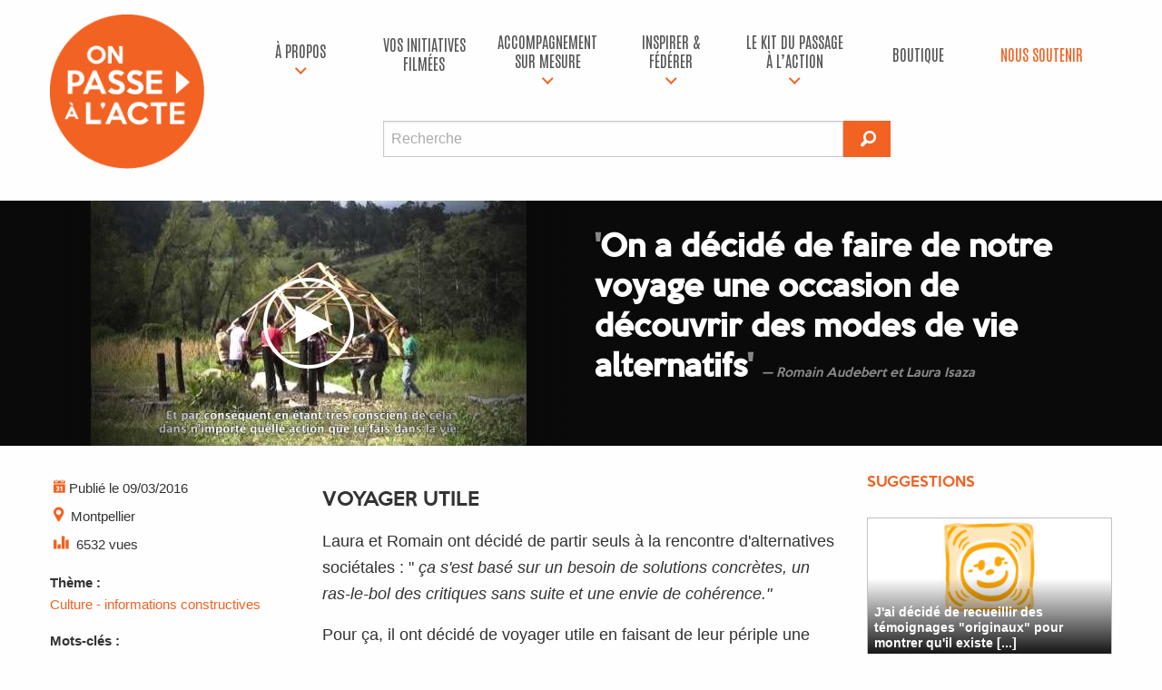

--- FILE ---
content_type: text/html; charset=UTF-8
request_url: https://onpassealacte.fr/initiative.on-a-decide-de-faire-de-notre-voyage-une-occasion-de-decouvrir-des-modes-de-vie.92937052032.html
body_size: 8456
content:
<!doctype html>
<html class="no-js" lang="en" dir="ltr">

<head>
    <!-- Facebook Pixel Code -->
    <script>
    ! function(f, b, e, v, n, t, s) {
        if (f.fbq) return;
        n = f.fbq = function() {
            n.callMethod ?
                n.callMethod.apply(n, arguments) : n.queue.push(arguments)
        };
        if (!f._fbq) f._fbq = n;
        n.push = n;
        n.loaded = !0;
        n.version = '2.0';
        n.queue = [];
        t = b.createElement(e);
        t.async = !0;
        t.src = v;
        s = b.getElementsByTagName(e)[0];
        s.parentNode.insertBefore(t, s)
    }(window, document, 'script',
        'https://connect.facebook.net/en_US/fbevents.js');
    fbq('init', '201042774006907');
    fbq('track', 'PageView');



    </script>
    <noscript>
        <img height="1" width="1" src="https://www.facebook.com/tr?id=201042774006907&ev=PageView
	&noscript=1" />
    </noscript>
    <!-- End Facebook Pixel Code -->
    <!-- Google Tag Manager -->
    <script>
    (function(w, d, s, l, i) {
        w[l] = w[l] || [];
        w[l].push({
            'gtm.start': new Date().getTime(),
            event: 'gtm.js'
        });
        var f = d.getElementsByTagName(s)[0],
            j = d.createElement(s),
            dl = l != 'dataLayer' ? '&l=' + l : '';
        j.async = true;
        j.src =
            'https://www.googletagmanager.com/gtm.js?id=' + i + dl;
        f.parentNode.insertBefore(j, f);
    })(window, document, 'script', 'dataLayer', 'GTM-MV7KLS6');
    </script>
    <!-- End Google Tag Manager -->

    <script src="https://www.youtube.com/iframe_api"></script>

    <meta charset="utf-8">
    <meta http-equiv="x-ua-compatible" content="ie=edge">
    <meta name="viewport" content="width=device-width, initial-scale=1.0">
    <title>On passe à l'acte | On a décidé de faire de notre voyage une occasion de découvrir des modes de vie alternatifs</title>
    <link rel="stylesheet" href="css/foundation.css">
    <link rel="stylesheet" href="css/opa.css?v=2018060101">
    <link rel="stylesheet" href="css/foundation-icons.css">
    <!-- Fonts -->
    <link rel="preconnect" href="https://fonts.googleapis.com">
    <link rel="preconnect" href="https://fonts.gstatic.com" crossorigin>
    <link href="https://fonts.googleapis.com/css2?family=Antonio:wght@100..700&display=swap" rel="stylesheet">
    <!-- Favicons -->
    <link rel="icon" type="image/png" href="/img/favicon/favicon-96x96.png" sizes="96x96" />
    <link rel="icon" type="image/svg+xml" href="/img/favicon/favicon.svg" />
    <link rel="shortcut icon" href="/img/favicon/favicon.ico" />
    <link rel="apple-touch-icon" sizes="180x180" href="/img/favicon/apple-touch-icon.png" />
    <meta name="apple-mobile-web-app-title" content="OPA" />
    <link rel="manifest" href="/img/favicon/site.webmanifest" />

    
      <meta property="og:type" content="article" />
      <meta property="og:title" content="On a décidé de faire de notre voyage une occasion de découvrir des modes de vie alternatifs" />
      <meta property="og:description" content="Voyager utile" />
      <meta property="og:site_name" content="On passe à l'acte" />
      <meta property="og:image" content="https://onpassealacte.fr/img/cache_img/yt_1Bmx_l-WW5Y.jpg" />
      <meta itemscope itemtype="article" />
      <meta itemprop="description" content="Voyager utile" />
      <meta itemprop="image" content="https://onpassealacte.fr/img/cache_img/yt_1Bmx_l-WW5Y.jpg" />
</head>
<body   >

    <!-- Google Tag Manager (noscript) -->
    <noscript><iframe src="https://www.googletagmanager.com/ns.html?id=GTM-MV7KLS6" height="0" width="0"
            style="display:none;visibility:hidden"></iframe></noscript>
    <!-- End Google Tag Manager (noscript) -->

    <div id="bandeau" class="row">

        <div class="small-3 medium-2 uncentered columns text-center logo-zone">
            <a href="http://onpassealacte.fr/" title="Retour à l'accueil"><img src="img/logo-opa.png" class="main-logo"></a>
            <div class="row show-for-small-only"><br /></div>
        </div>

        <div class="menuhaut small-9 medium-10 large-10 columns">

            <!-- BOUTON HAMBURGER -->
            <div class="title-bar show-for-small-only" role="navigation" aria-label="Navigation mobile">
                <button class="menu-icon" type="button" aria-controls="menu-haut" aria-expanded="false" aria-label="Ouvrir le menu"></button>
                <button class="close-menu" type="button" aria-label="Fermer le menu">&times;</button>
            </div>

            <!-- MENU PRINCIPAL -->
            <nav class="top-bar" id="menu-haut" data-topbar role="navigation" aria-hidden="true">
                <div class="top-bar-right">
                    <ul class="dropdown vertical medium-horizontal menu expanded" data-dropdown-menu>

                        <!-- À PROPOS -->
                        <li class='has-submenu '>
                            <a href="c-est-quoi.html" title="À propos">À propos</a>
                            <ul class="submenu menu vertical responsive-vertical" data-submenu>
                                <li><a href="c-est-quoi.html">À propos</a></li>
                                <li><a href="https://onpassealacte-coop.fr/" target="_blank">La coopérative</a></li>
                                <li><a href="https://gite-le-revel.fr/" target="_blank">Le tiers-lieu</a></li>
                                <li><a href="https://www.cinquante50production.fr/" target="_blank">Production de vidéos à impact</a></li>
                                <li><a href="https://www.humanforimpact.com/" target="_blank">
                                    Investissement à impact
                                </a></li>
                                <li><a href="/contact.html" title="Contact">Contact</a></li>
                            </ul>
                        </li>

                        <!-- VOS INITIATIVES FILMÉES -->
                        <li>
                            <a href="/initiatives.html" title="Vos initiatives filmées">Vos initiatives filmées</a>
                        </li>

                        <!-- ACCOMPAGNEMENT SUR MESURE -->
                        <li class='has-submenu '>
                            <a href="/accompagnements.html" title="Notre accompagnement sur mesure">accompagnement sur mesure</a>
                            <ul class="submenu menu vertical responsive-vertical" data-submenu>
                                <li><a href="/accompagnements-territoire.html">Pour les territoires</a></li>
                                <li><a href="/accompagnements-entreprise.html">Pour les entreprises & organisations</a></li>
                                <li><a href="/accompagnements-particulier.html">Pour les particuliers / porteurs de projets</a></li>
                            </ul>
                        </li>

                        <!-- INSPIRER & FÉDÉRER -->
                        <li class='has-submenu '>
                            <a href="#" title="Inspirer & fédérer">Inspirer & fédérer</a>
                            <ul class="submenu menu vertical responsive-vertical" data-submenu>
                                <li><a href="/cine-action.html">Le Ciné-Action</a></li>
                                <li><a href="/team-building.html">Team building à impact positif</a></li>
                                <li><a href="/conferences.html">Conférences inspirantes</a></li>
                                <li><a href="https://gite-le-revel.fr/" target="_blank">Un lieu pour vos séminaires – Le Révèl</a></li>
                                <li><a href="https://www.cinquante50production.fr/" target="_blank">
                                    Filmer votre initiative / MOOC / COOC
                                </a></li>
                            </ul>
                        </li>

                        <!-- KIT DU PASSAGE À L’ACTION -->
                        <li class='has-submenu '>
                            <a href="#" title="Le kit du passage à l’action">Le kit du passage à l’action</a>
                            <ul class="submenu menu vertical responsive-vertical" data-submenu>
                                <li><a href="https://www.placealacte.fr/" target="_blank">
                                    Votre boîte à outils de l’engagement
                                </a></li>
                                <li><a href="https://www.humanforimpact.com/" target="_blank">
                                    Financement participatif
                                </a></li>
                                <li><a href="indicateurs.html" target="_blank">
                                    Le Référentiel à Impact positif
                                </a></li>
                                <li><a href="formation-production-audiovisuelle.html">
                                    Formations à la production audiovisuelle
                                </a></li>
                                <li><a href="formation-je-me-lance.html">
                                    Formation "Je me lance"
                                </a></li>
                                <li><a href="livre-je-me-lance.html">
                                    Livre "Je me lance"
                                </a></li>
                            </ul>
                        </li>

                        <!-- BOUTIQUE -->
                        <li>
                            <a href="/boutique.html" title="Boutique">Boutique</a>
                        </li>

                        <!-- NOUS SOUTENIR -->
                        <li>
                            <a href="/nous-soutenir.html" class="dons" title="Nous soutenir">Nous soutenir</a>
                        </li>


                        <!-- RECHERCHE MOBILE -->
                        <div class="row show-for-small-only">
                            <div id="recherche" class="small-8 small-offset-2 columns">
                                <form method="get" action="recherche" id="form-recherche-mobile">
                                    <div class="row collapse">
                                        <div class="small-10 columns">
                                            <input type="text" id="rechmc-mobile" name="mc" placeholder="Recherche">
                                        </div>
                                        <div class="small-2 columns">
                                            <button type="submit" class="button">
                                                <i class="fi-magnifying-glass"></i>
                                            </button>
                                        </div>
                                    </div>
                                </form>
                            </div>
                        </div>

                    </ul>
                </div>
            </nav>

            <!-- OVERLAY -->
            <div id="menu-overlay"></div>

            <!-- RECHERCHE DESKTOP -->
            <div class="row show-for-medium">
                <div id="recherche" class="medium-7 medium-offset-2 columns">
                    <form method="get" action="recherche" id="form-recherche-desktop">
                        <div class="row collapse">
                            <div class="medium-11 columns">
                                <input type="text" id="rechmc-desktop" name="mc" placeholder="Recherche">
                            </div>
                            <div class="medium-1 columns">
                                <button type="submit" class="button">
                                    <i class="fi-magnifying-glass iconegd"></i>
                                </button>
                            </div>
                        </div>
                    </form>
                </div>
            </div>

        </div>



        </div>

    </div>

    <div id='contenu' class='fiche'><div id='headerfiche'><div class='row'>
    <div class=" medium-12 columns">

        
<div class='row'>
  <div class='large-6 columns lecteur-couv'>
      <img class="cover" src="https://onpassealacte.fr/img/cache_img/yt_1Bmx_l-WW5Y.jpg" alt="" /><a class='player-video' href='http://www.youtube.com/watch?v=1Bmx_l-WW5Y' id='playerfiche' tabindex='1' title='Lire la vidéo'>
        <div class='playerbouton playerbouton--anim'>
          <svg x='0' y='0' width='100px' height='100px' viewBox='0 0 200 200'>
            <circle fill='transparent' stroke='#FFFFFF' stroke-width='8' cx='100' cy='100' r='96'></circle>
            <circle clip-path='url(#clipper)' fill='url(#ripple)' cx='100' cy='100' r='130'></circle>
            <polygon fill='#FFFFFF' points='70.993,60.347 153.398,102.384 70.993,144.42   '></polygon>
          </svg>
        </div>
      </a></div>
  <div id='description' class='large-6 columns'>
  <h1><span class='guil'>'</span>On a décidé de faire de notre voyage une occasion de découvrir des modes de vie alternatifs<span class='guil'>'</span> <cite>Romain Audebert et Laura Isaza</cite></h1><div id='btonsplay'></div>
	</div>
</div>


</div>

  </div><?php // .row ?>
  </div><?php // #headerfiche ?>
  </div><?php // #contenu ?>

<div class="row">

  <div class='medium-3 columns'><p><i class='fi-calendar iconerg'></i>Publié le 09/03/2016<br/><i class='fi-marker iconerg'></i> Montpellier<br/><i class='fi-graph-bar iconerg'></i> 6532 vues<br/></p><p><strong>Thème :</strong><br/><a href='theme.culture-informations-constructives.html'>Culture - informations constructives</a></p><p id="mots_cles"><strong>Mots-clés : </strong><br/><a href="recherche?mc=jeunesse+engag%C3%A9e" title="Rechercher jeunesse engagée sur On passe à l'acte" class='label'><i class='fi-pricetag-multiple'></i> jeunesse engagée</a> <a href="recherche?mc=international" title="Rechercher international sur On passe à l'acte" class='label'><i class='fi-pricetag-multiple'></i> international</a> <a href="recherche?mc=alter-mondialisme" title="Rechercher alter-mondialisme sur On passe à l'acte" class='label'><i class='fi-pricetag-multiple'></i> alter-mondialisme</a> <a href="recherche?mc=voyage" title="Rechercher voyage sur On passe à l'acte" class='label'><i class='fi-pricetag-multiple'></i> voyage</a> </p><strong>Coordonnées :</strong><br/><div id="coordonnees" class="callout">
<a href="https://lecaracolinquieto.wordpress.com/" target="_blank" class="lien-url" title="Voyager utile">https://lecaracolinquieto.wordpress.com/</a><br/></div>
</div>
  <div class='medium-6 columns' id='article'><h3>Voyager utile</h3><p><p>Laura et Romain ont décidé de partir seuls à la rencontre d'alternatives sociétales : " <em>ça s'est basé sur un besoin de solutions concrètes, un ras-le-bol des critiques sans suite et une envie de cohérence."</em></p>
<p>Pour ça, il ont décidé de voyager utile en faisant de leur périple une voyage au coeur de l'altermondialisme sud-américain..."<em>Nous sommes convaincus qu'une organisation locale des citoyens acteurs  peut nous redonner notre droit politique et casser ce paradigme de la  fausse "démocratie" actuelle."</em></p>
<p>L'idée : rencontrer des acteurs du changement social positif dans des milieux variés comme l&rsquo;éducation, l&rsquo;économie, l&rsquo;habitat, la politique ou l&rsquo;environnement. <em>"On s&rsquo;intéresse aux acteurs locaux rentrant dans des démarches d&rsquo;éducation populaire, c&rsquo;est à dire en étant eux-mêmes créateurs et réalisateurs de leur propres rêves par des biais démocratiques réels. Des rêves qui se traduisent en solutions concrètes à des problèmes sociaux globaux et qui pourront être des sources d&rsquo;inspiration pour nous tous, acteurs du futur."</em></p>
<p>Ils ont décidé de réaliser un documentaire sur ces acteurs :<em>"On se met dans la peau d&rsquo;un reporter en essayant de retranscrire le plus sincèrement possible la réalité du terrain à travers des interviews des acteurs et des utopies concrètes rencontrées et des récits sur nos ressentis et notre participation aux différents projets rencontrés."</em></p>
<p>Mais ils ne comptent pas s'arrêter là ! Romain et Laura veulent faire de cette expérience un outil pédagogique : "<em>Cet outil s&rsquo;appellera L&rsquo;heure d&rsquo;inspiraction, fusionnera philosophie et  pratique et sera conçu de façon coopérative avec tous ceux qui veulent y  participer."</em> L'idée : faire partager nos rencontres et leurs actions et de motiver  d&rsquo;autres citoyens à le suivre dans son parcours du changement social."</p>
<p><br />  Un bel exemple de la jeunesse engagée...!<br /><br /></p></p>

		<div id="reseauxsociaux" class="text-center">
	  	<h4>Vous avez aimé ? Partagez cette initiative !</h4>
		<!-- AddThis Button BEGIN -->
			<div class="text-left addthis_toolbox addthis_default_style addthis_32x32_style">
				<a class="addthis_button_facebook"></a>
				<a class="addthis_button_twitter"></a>
				<a class="addthis_button_email"></a>
				<a class="addthis_button_compact"></a>
				<a class="addthis_counter addthis_bubble_style"></a>
			</div>
			<script type="text/javascript" src="//s7.addthis.com/js/300/addthis_widget.js#pubid=ra-4e20476626f0158c"></script>
		<!-- AddThis Button END -->
		<br/><div class="fb-page" data-href="https://www.facebook.com/onpassealacte/" data-width="500" data-small-header="true" data-adapt-container-width="true" data-hide-cover="false" data-show-facepile="true"><blockquote cite="https://www.facebook.com/onpassealacte/" class="fb-xfbml-parse-ignore"><a href="https://www.facebook.com/onpassealacte/">On passe à l&#039;acte</a></blockquote></div>
		</div>
	    <div class="row text-center"><br/>
		  	<h4>Et inscrivez vous à notre lettre d'infos</h4>
	    </div>
	    <div class="row">
                <div class="small-6 small-centered columns">
                    <form data-abide novalidate method="post" action="http://newsletter.sharedbox.com/user/process.php?sExternalid=a060313598a44537be2b90290e22fd62" name="signup" accept-charset="utf-8" id="newsletterCT">
                      <input type="hidden" name="pommo_signup" value="true" />
                      <input type="hidden" name="d[11]" value="Français" />
                      <div class="input-group">
                        <input required pattern="email" type="text" name="Email" id="email" class="input-group-field rech-champ" maxlength="60" placeholder="Votre adresse email ici" />
                        <div class="input-group-button">
                          <button id="inscriptione" class="button" type="submit" alt="Valider" name="Submit"><i class="fi-arrow-right"></i></button>
                        </div>
                      </div>
                    </form>
                </div>
            </div></div><div class="medium-3 columns" id="suggestions">
    <h4>Suggestions</h4>

    <span class='nb_results hide'>146</span><div class='unevideo coverdutheme'><a href='initiative.j-ai-decide-de-recueillir-des-temoignages-originaux-pour-montrer-qu-il-existe.93131795776.html' class="cover"><img src="https://onpassealacte.fr/img/themes/the-1400344664-infoconstructive.png" alt="J'ai décidé de recueillir des témoignages "originaux" pour montrer qu'il existe différentes manières de vivre" /></a><div class='description'>
                <div class='sstitre'><a href='initiative.j-ai-decide-de-recueillir-des-temoignages-originaux-pour-montrer-qu-il-existe.93131795776.html'>J'ai décidé de recueillir des témoignages "originaux" pour montrer qu'il existe [...]</a></div><div class='aff-qd-liste'><cite>Proposer une nouvelle vision du monde</cite><a class='theme' href="theme.culture-informations-constructives.html">Culture - informations constructives</a><span class='label float-right'><i class="fi-graph-bar"></i> 6 084 vues</span></div></div></div><div class='unevideo'><a href='initiative.j-ai-decide-de-creer-shamengo-un-site-sur-les-innovations-inspirantes.91461873600.html' class="cover"><img class="cover" src="https://onpassealacte.fr/img/cache_img/vi_129340124.jpg" alt="" /></a><div class='description'>
                <div class='sstitre'><a href='initiative.j-ai-decide-de-creer-shamengo-un-site-sur-les-innovations-inspirantes.91461873600.html'>J'ai décidé de créer Shamengo, un site sur les innovations inspirantes</a></div><div class='aff-qd-liste'><cite>Promouvoir en vidéo les solutions à nos problèmes de société</cite><a class='theme' href="theme.culture-informations-constructives.html">Culture - informations constructives</a><span class='label float-right'><i class="fi-graph-bar"></i> 27 750 vues</span><a class='label success float-right modalbox' href="page-indicateurs-impact-societal.html?ajax=1"><i class="fi-sound"></i> Impact global : 10</a><div class="reveal" id="reveal1" data-reveal></div></div></div></div><div class='unevideo'><a href='initiative.j-ai-decide-de-quitter-mon-metier-de-grand-reporter-pour-produire-un-journalisme.91926168448.html' class="cover"><img class="cover" src="https://onpassealacte.fr/img/cache_img/vi_131515104.jpg" alt="" /></a><div class='description'>
                <div class='sstitre'><a href='initiative.j-ai-decide-de-quitter-mon-metier-de-grand-reporter-pour-produire-un-journalisme.91926168448.html'>J'ai décidé de quitter mon métier de grand reporter pour produire un journalisme [...]</a></div><div class='aff-qd-liste'><cite>Faire du journalisme constructif</cite><a class='theme' href="theme.culture-informations-constructives.html">Culture - informations constructives</a><span class='label float-right'><i class="fi-graph-bar"></i> 20 261 vues</span><a class='label success float-right modalbox' href="page-indicateurs-impact-societal.html?ajax=1"><i class="fi-sound"></i> Impact global : 4</a><div class="reveal" id="reveal1" data-reveal></div></div></div></div><div class='unevideo'><a href='initiative.j-ai-decide-de-mettre-mes-competences-de-realisateur-au-service-de-la-transition.98463263296.html' class="cover"><img class="cover" src="https://onpassealacte.fr/img/cache_img/vi_331108988.jpg" alt="" /></a><div class='description'>
                <div class='sstitre'><a href='initiative.j-ai-decide-de-mettre-mes-competences-de-realisateur-au-service-de-la-transition.98463263296.html'>J'ai décidé de mettre mes compétences de réalisateur au service de la transition [...]</a></div><div class='aff-qd-liste'><cite>Inviter la jeunesse à réaliser des films engagés</cite><a class='theme' href="theme.jeunesse-education-humaniste.html">Jeunesse - éducation humaniste</a><span class='label float-right'><i class="fi-graph-bar"></i> 6 216 vues</span></div></div></div><div class='unevideo coverdutheme'><a href='initiative.j-ai-decide-de-creer-des-chroniques-web-humoristiques-alternatives-et-ethiques.93293875968.html' class="cover"><img src="https://onpassealacte.fr/img/themes/the-1400344664-infoconstructive.png" alt="J'ai décidé de créer des chroniques web-humoristiques, alternatives et éthiques !" /></a><div class='description'>
                <div class='sstitre'><a href='initiative.j-ai-decide-de-creer-des-chroniques-web-humoristiques-alternatives-et-ethiques.93293875968.html'>J'ai décidé de créer des chroniques web-humoristiques, alternatives et éthiques !</a></div><div class='aff-qd-liste'><cite>Journal d'une Femme-Tambour : du développement personnel aux luttes sociales</cite><a class='theme' href="theme.culture-informations-constructives.html">Culture - informations constructives</a><span class='label float-right'><i class="fi-graph-bar"></i> 6 699 vues</span></div></div></div>
</div>
</div>

</div>    </div>        </div></div>
        <footer>



          <div class="row medium-unstack opa-site-footer">
            <div class="medium-6 columns colonne-1">
                <h3>Association On passe à l'acte</h3>
                <div class="reseauxsociaux text-center">
                    <a href="https://www.youtube.com/@onpassealact" target="_blank"
                        title="Youtube On passe à l'acte"><i class="fi-social-youtube"></i></a>
                    <a href="https://www.instagram.com/onpassealacte/" target="_blank" title="Instagram On passe à l'acte">
                      <img src="/img/social-instagram.svg" alt="Instagram" class="social-icon" />
                    </a>
                    <a href="https://www.linkedin.com/company/on-passe-%C3%A0-l-acte-ecosyst%C3%A8me/" target="_blank"
                        title="linkedin On passe à l'acte"><i class="fi-social-linkedin"></i></a>
                    <a href="https://www.facebook.com/onpassealacte" target="_blank"
                        title="Facebook On passe à l'acte"><i class="fi-social-facebook"></i></a>
                    <a href="https://x.com/onpassealacte" target="_blank" title="X On passe à l'acte">
                      <img src="/img/social-x.svg" alt="X" class="social-icon" />
                    </a>
                    <a href="https://www.tiktok.com/@onpassealacte" target="_blank" title="TikTok On passe à l'acte">
                      <img src="/img/social-tiktok.svg" alt="Tiktok" class="social-icon" />
                    </a>
                </div>
            </div>
            <div class="medium-3 columns colonne-2">
              <h3>Lanceurs d'avenir</h3>
                <ul class="opa-site-footer-bottom-links">
                    <li><a href="do-garden.html" title="Do-Garden">"Do-Garden"</a></li>
                    <li><a href="lanceurs-avenir.html" title="Le Fonctionnement">Le Fonctionnement</a></li>
                    <li><a href="pionniers-criteres.html" title="Les Critères">Les Critères</a></li>
                    <li><a target="_blank" href="https://dev.onpassealacte.fr/inc/indicateur-v2/indicateurs.html" title="Évaluation">Évaluation</a></li>
                    <li><a title="Rejoindre la coopérative" href=" membres-connexion ">Rejoindre
                            la coopérative</a></li>
                </ul>
            </div>
            <div class="medium-3 columns colonne-3">
                <h3>Liens</h4>
                <ul class="opa-site-footer-bottom-links">
                    <li><a
                            href="contact.html">Contact</a></li>
                    <li><a
                            href="page-mentions-legales.html">Mentions légales</a></li>
                    <li><a
                            href="page-presse.html">Presse</a></li>
                    <li><a
                            href="partenaires.html">Partenaires</a></li>
                    <li>
                        <a href="https://onpassealacte-coop.fr/">La coopérative</a></li>
                </ul>


            </div>
          </div>
        <div class="row large-unstack align-middle opa-site-footer-bottom">
          <div class="column">
            <p>Site sous licence
            <a href="https://creativecommons.org/licenses/by-sa/4.0/" target="_blank">Creative commons BY-SA 4.0</a></p>
          </div>
        </div>


        </footer>

        <div id="fb-root"></div>
        <script>
(function(d, s, id) {
    var js, fjs = d.getElementsByTagName(s)[0];
    if (d.getElementById(id)) return;
    js = d.createElement(s);
    js.id = id;
    js.src = "//connect.facebook.net/fr_FR/sdk.js#xfbml=1&version=v2.8&appId=252042088143080";
    fjs.parentNode.insertBefore(js, fjs);
}(document, 'script', 'facebook-jssdk'));
        </script>

        <script src="/js/vendor/jquery.js"></script>
        <script src="/js/vendor/what-input.js"></script>
        <script src="/js/vendor/foundation.js"></script>
        <script src="/js/js.cookie.js"></script>
        <script src="/js/app.js"></script>
        <script src="https://code.highcharts.com/highcharts.js"></script><script src="https://code.highcharts.com/highcharts-more.js"></script>
        <script type="text/javascript">
        $(function() {
            $(document).foundation();
            
$('#headerfiche').on('click', '#playerfiche, .vid-court, .vid-moy, .vid-long, .vid-indicateur, .vid-bonus', function() {
  var clic_court = clic_moy = clic_long = clic_indicateur = clic_bonus = false;
  if ($(this).is( ".vid-court" ) )  clic_court = true;
  if ($(this).is( ".vid-moy" ) )  clic_moy = true;
  if ($(this).is( ".vid-long" ) )   clic_long = true;
  if ($(this).is( ".vid-indicateur" ) )   clic_indicateur = true;
  if ($(this).is( ".vid-bonus" ) )   clic_bonus = true;

  var letitre = $('#headerfiche h1').html(); // recup du titre
    if (!letitre) letitre = $('#headerfiche h4').html(); // quand ajouté en ajax
  var lesbtons = $('#btonsplay').html(); // recup des boutons
    if (!lesbtons) lesbtons = $('#btonsplay').html(); // quand ajouté en ajax

  var lienvid = $(this).attr('href');

  // récupère le code
  $.ajax({
    method: "GET",
    contentType: 'Content-type: text/plain; charset=utf-8',
    beforeSend: function(jqXHR) {
      if(jqXHR.overrideMimeType){
        jqXHR.overrideMimeType('text/html;charset=utf-8');
      }
    },
    url: "inc/affiche-player.php",
    data: "url="+lienvid,
    success: function (codehtml) {
      if (codehtml != '') {
        $('#headerfiche .row').html('<div class="small-12 large-8 small-centered columns"><div class="flex-video widescreen vimeo">' + codehtml + '</div><h4>'+letitre+'</h4><div id="btonsplay">'+lesbtons+'</div></div>');

        // grise le bouton actif
        $("#headerfiche .button").removeClass("disabled");
        if (clic_court) $(".vid-court").addClass( "disabled" );
        if (clic_moy) $(".vid-moy").addClass( "disabled" );
        if (clic_long) $(".vid-long").addClass( "disabled" );
        if (clic_indicateur) $(".vid-indicateur").addClass( "disabled" );
        if (clic_bonus) $(".vid-bonus").addClass( "disabled" );
      }
    }
  });

  return false;  
});
            // Menu mobile toggle
            $('.title-bar .menu-icon, .title-bar .close-menu, #menu-overlay').click(function(e){
                e.preventDefault();
                $('body').toggleClass('menu-open');
            });

            // RECHERCHE validation
            $('#rechmc-mobile, #rechmc-desktop').on('input', function() {
                if ($(this).val().length > 2) {
                    $(this).removeClass("is-invalid-input");
                } else {
                    $(this).addClass("is-invalid-input");
                }
            });

            $('#form-recherche-mobile, #form-recherche-desktop').submit(function() {
                return !$(this).find('input').hasClass("is-invalid-input");
            });

            // Sidebar mobile
            $('.small-togglefiltres').click(function(e){
                e.preventDefault();
                $("#sidebar").toggleClass("hide-for-small-only");
            });

            // Lightbox
            $('.modalbox').click(function() {
                var laurl = $(this).attr('href');
                $.ajax(laurl).done(function(content){
                    $('#reveal1').html(content).foundation('open');
                });
                return false;
            });
        });

        </script>
        
        </body>

        </html>

--- FILE ---
content_type: image/svg+xml
request_url: https://onpassealacte.fr/img/social-x.svg
body_size: 85
content:
<svg viewBox="0 0 24 24" xmlns="http://www.w3.org/2000/svg">
  <path fill="#f26222" d="M18.244 2h3.308l-7.227 8.26 8.497 11.74H15.98l-5.238-6.84L4.676 22H1.366l7.733-8.835L1 2h7.24l4.713 6.231L18.244 2z"/>
</svg>